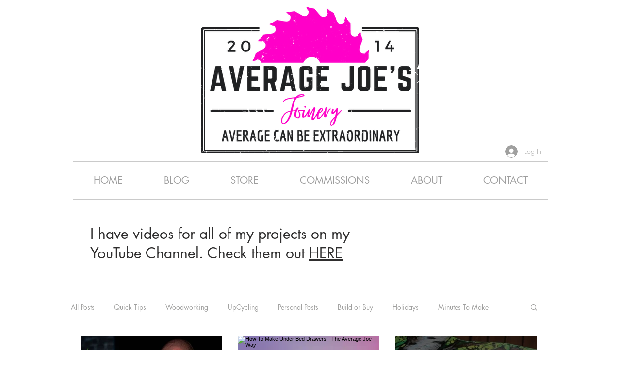

--- FILE ---
content_type: text/html; charset=utf-8
request_url: https://www.google.com/recaptcha/api2/aframe
body_size: 266
content:
<!DOCTYPE HTML><html><head><meta http-equiv="content-type" content="text/html; charset=UTF-8"></head><body><script nonce="VyqYPd9dWxAV0asncLgS-w">/** Anti-fraud and anti-abuse applications only. See google.com/recaptcha */ try{var clients={'sodar':'https://pagead2.googlesyndication.com/pagead/sodar?'};window.addEventListener("message",function(a){try{if(a.source===window.parent){var b=JSON.parse(a.data);var c=clients[b['id']];if(c){var d=document.createElement('img');d.src=c+b['params']+'&rc='+(localStorage.getItem("rc::a")?sessionStorage.getItem("rc::b"):"");window.document.body.appendChild(d);sessionStorage.setItem("rc::e",parseInt(sessionStorage.getItem("rc::e")||0)+1);localStorage.setItem("rc::h",'1768676193143');}}}catch(b){}});window.parent.postMessage("_grecaptcha_ready", "*");}catch(b){}</script></body></html>